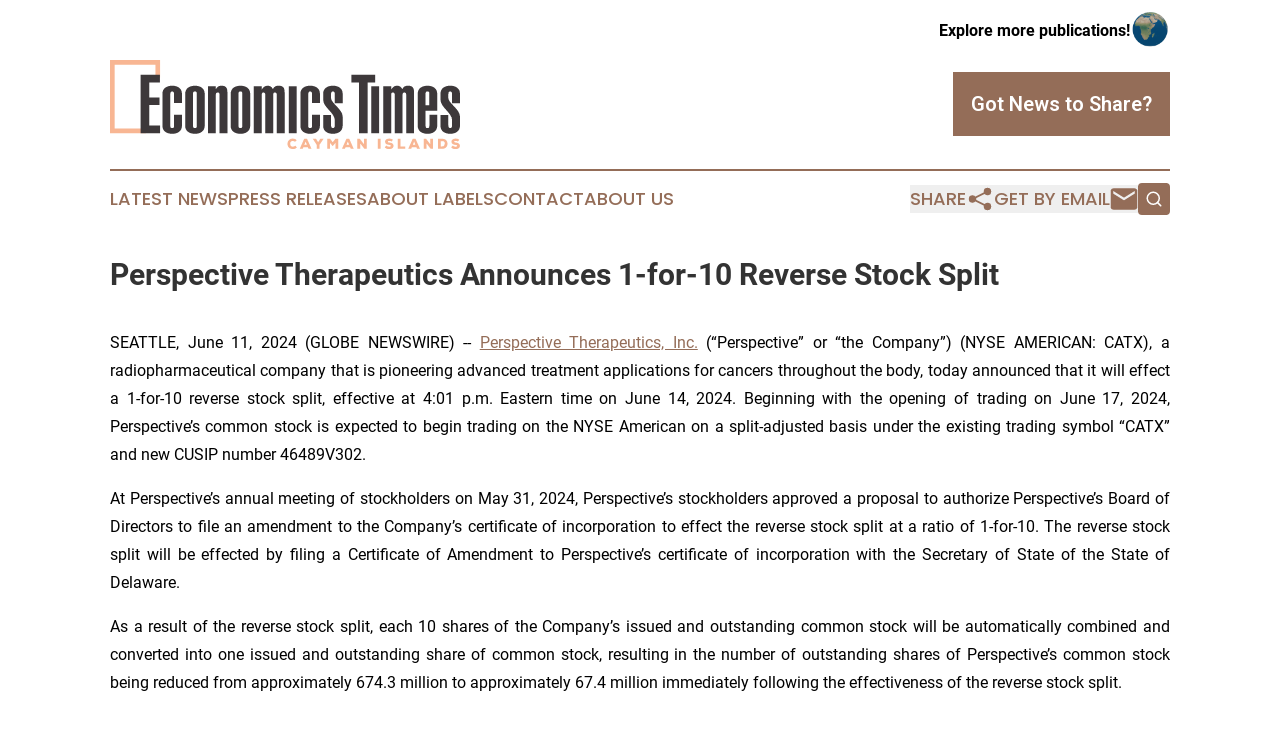

--- FILE ---
content_type: text/html;charset=utf-8
request_url: https://www.economictimescaymanislands.com/article/719038808-perspective-therapeutics-announces-1-for-10-reverse-stock-split
body_size: 7808
content:
<!DOCTYPE html>
<html lang="en">
<head>
  <title>Perspective Therapeutics Announces 1-for-10 Reverse Stock Split | Economic Times Cayman Islands</title>
  <meta charset="utf-8">
  <meta name="viewport" content="width=device-width, initial-scale=1">
    <meta name="description" content="Economic Times Cayman Islands is an online news publication focusing on business &amp; economy in the Cayman Islands: Daily news on business and economy in the Cayman Islands">
    <link rel="icon" href="https://cdn.newsmatics.com/agp/sites/economictimescaymanislands-favicon-1.png" type="image/png">
  <meta name="csrf-token" content="tNHsL2bCyEbJpLPRFmKUMrax_CjMWRAeHl0foxhfkEs=">
  <meta name="csrf-param" content="authenticity_token">
  <link href="/css/styles.min.css?v1d0b8e25eaccc1ca72b30a2f13195adabfa54991" rel="stylesheet" data-turbo-track="reload">
  <link rel="stylesheet" href="/plugins/vanilla-cookieconsent/cookieconsent.css?v1d0b8e25eaccc1ca72b30a2f13195adabfa54991">
  
<style type="text/css">
    :root {
        --color-primary-background: rgba(148, 109, 88, 0.1);
        --color-primary: #946d58;
        --color-secondary: #3D383A;
    }
</style>

  <script type="importmap">
    {
      "imports": {
          "adController": "/js/controllers/adController.js?v1d0b8e25eaccc1ca72b30a2f13195adabfa54991",
          "alertDialog": "/js/controllers/alertDialog.js?v1d0b8e25eaccc1ca72b30a2f13195adabfa54991",
          "articleListController": "/js/controllers/articleListController.js?v1d0b8e25eaccc1ca72b30a2f13195adabfa54991",
          "dialog": "/js/controllers/dialog.js?v1d0b8e25eaccc1ca72b30a2f13195adabfa54991",
          "flashMessage": "/js/controllers/flashMessage.js?v1d0b8e25eaccc1ca72b30a2f13195adabfa54991",
          "gptAdController": "/js/controllers/gptAdController.js?v1d0b8e25eaccc1ca72b30a2f13195adabfa54991",
          "hamburgerController": "/js/controllers/hamburgerController.js?v1d0b8e25eaccc1ca72b30a2f13195adabfa54991",
          "labelsDescription": "/js/controllers/labelsDescription.js?v1d0b8e25eaccc1ca72b30a2f13195adabfa54991",
          "searchController": "/js/controllers/searchController.js?v1d0b8e25eaccc1ca72b30a2f13195adabfa54991",
          "videoController": "/js/controllers/videoController.js?v1d0b8e25eaccc1ca72b30a2f13195adabfa54991",
          "navigationController": "/js/controllers/navigationController.js?v1d0b8e25eaccc1ca72b30a2f13195adabfa54991"          
      }
    }
  </script>
  <script>
      (function(w,d,s,l,i){w[l]=w[l]||[];w[l].push({'gtm.start':
      new Date().getTime(),event:'gtm.js'});var f=d.getElementsByTagName(s)[0],
      j=d.createElement(s),dl=l!='dataLayer'?'&l='+l:'';j.async=true;
      j.src='https://www.googletagmanager.com/gtm.js?id='+i+dl;
      f.parentNode.insertBefore(j,f);
      })(window,document,'script','dataLayer','GTM-KGCXW2X');
  </script>

  <script>
    window.dataLayer.push({
      'cookie_settings': 'delta'
    });
  </script>
</head>
<body class="df-5 is-subpage">
<noscript>
  <iframe src="https://www.googletagmanager.com/ns.html?id=GTM-KGCXW2X"
          height="0" width="0" style="display:none;visibility:hidden"></iframe>
</noscript>
<div class="layout">

  <!-- Top banner -->
  <div class="max-md:hidden w-full content universal-ribbon-inner flex justify-end items-center">
    <a href="https://www.affinitygrouppublishing.com/" target="_blank" class="brands">
      <span class="font-bold text-black">Explore more publications!</span>
      <div>
        <img src="/images/globe.png" height="40" width="40" class="icon-globe"/>
      </div>
    </a>
  </div>
  <header data-controller="hamburger">
  <div class="content">
    <div class="header-top">
      <div class="flex gap-2 masthead-container justify-between items-center">
        <div class="mr-4 logo-container">
          <a href="/">
              <img src="https://cdn.newsmatics.com/agp/sites/economictimescaymanislands-logo-1.svg" alt="Economic Times Cayman Islands"
                class="max-md:!h-[60px] lg:!max-h-[115px]" height="93"
                width="auto" />
          </a>
        </div>
        <button class="hamburger relative w-8 h-6">
          <span aria-hidden="true"
            class="block absolute h-[2px] w-9 bg-[--color-primary] transform transition duration-500 ease-in-out -translate-y-[15px]"></span>
          <span aria-hidden="true"
            class="block absolute h-[2px] w-7 bg-[--color-primary] transform transition duration-500 ease-in-out translate-x-[7px]"></span>
          <span aria-hidden="true"
            class="block absolute h-[2px] w-9 bg-[--color-primary] transform transition duration-500 ease-in-out translate-y-[15px]"></span>
        </button>
        <a href="/submit-news" class="max-md:hidden button button-upload-content button-primary w-fit">
          <span>Got News to Share?</span>
        </a>
      </div>
      <!--  Screen size line  -->
      <div class="absolute bottom-0 -ml-[20px] w-screen h-[1px] bg-[--color-primary] z-50 md:hidden">
      </div>
    </div>
    <!-- Navigation bar -->
    <div class="navigation is-hidden-on-mobile" id="main-navigation">
      <div class="w-full md:hidden">
        <div data-controller="search" class="relative w-full">
  <div data-search-target="form" class="relative active">
    <form data-action="submit->search#performSearch" class="search-form">
      <input type="text" name="query" placeholder="Search..." data-search-target="input" class="search-input md:hidden" />
      <button type="button" data-action="click->search#toggle" data-search-target="icon" class="button-search">
        <img height="18" width="18" src="/images/search.svg" />
      </button>
    </form>
  </div>
</div>

      </div>
      <nav class="navigation-part">
          <a href="/latest-news" class="nav-link">
            Latest News
          </a>
          <a href="/press-releases" class="nav-link">
            Press Releases
          </a>
          <a href="/about-labels" class="nav-link">
            About Labels
          </a>
          <a href="/contact" class="nav-link">
            Contact
          </a>
          <a href="/about" class="nav-link">
            About Us
          </a>
      </nav>
      <div class="w-full md:w-auto md:justify-end">
        <div data-controller="navigation" class="header-actions hidden">
  <button class="nav-link flex gap-1 items-center" onclick="window.ShareDialog.openDialog()">
    <span data-navigation-target="text">
      Share
    </span>
    <span class="icon-share"></span>
  </button>
  <button onclick="window.AlertDialog.openDialog()" class="nav-link nav-link-email flex items-center gap-1.5">
    <span data-navigation-target="text">
      Get by Email
    </span>
    <span class="icon-mail"></span>
  </button>
  <div class="max-md:hidden">
    <div data-controller="search" class="relative w-full">
  <div data-search-target="form" class="relative active">
    <form data-action="submit->search#performSearch" class="search-form">
      <input type="text" name="query" placeholder="Search..." data-search-target="input" class="search-input md:hidden" />
      <button type="button" data-action="click->search#toggle" data-search-target="icon" class="button-search">
        <img height="18" width="18" src="/images/search.svg" />
      </button>
    </form>
  </div>
</div>

  </div>
</div>

      </div>
      <a href="/submit-news" class="md:hidden uppercase button button-upload-content button-primary w-fit">
        <span>Got News to Share?</span>
      </a>
      <a href="https://www.affinitygrouppublishing.com/" target="_blank" class="nav-link-agp">
        Explore more publications!
        <img src="/images/globe.png" height="35" width="35" />
      </a>
    </div>
  </div>
</header>

  <div id="main-content" class="content">
    <div id="flash-message"></div>
    <h1>Perspective Therapeutics Announces 1-for-10 Reverse Stock Split</h1>
<div class="press-release">
  
      <p align="justify">SEATTLE, June  11, 2024  (GLOBE NEWSWIRE) -- <a href="https://www.globenewswire.com/Tracker?data=2ju-0sVkfw4fQSBaxRA8l6EuC4w6GNGdUe_-l8GLpz06qwLlmz7qxQrdlOUy4vtRNBSeGYC8amSRmuQmn3YEe3n4bW-hy55EYeO91caVdKHloXWw7Peh3RHxw9gHZaeW" rel="nofollow" target="_blank">Perspective Therapeutics, Inc.</a> (&#x201C;Perspective&#x201D; or &#x201C;the Company&#x201D;) (NYSE AMERICAN: CATX), a radiopharmaceutical company that is pioneering advanced treatment applications for cancers throughout the body, today announced that it will effect a 1-for-10 reverse stock split, effective at 4:01 p.m. Eastern time on June 14, 2024. Beginning with the opening of trading on June 17, 2024, Perspective&#x2019;s common stock is expected to begin trading on the NYSE American on a split-adjusted basis under the existing trading symbol &#x201C;CATX&#x201D; and new CUSIP number 46489V302.<br></p>    <p align="justify">At Perspective&#x2019;s annual meeting of stockholders on May 31, 2024, Perspective&#x2019;s stockholders approved a proposal to authorize Perspective&#x2019;s Board of Directors to file an amendment to the Company&#x2019;s certificate of incorporation to effect the reverse stock split at a ratio of 1-for-10. The reverse stock split will be effected by filing a Certificate of Amendment to Perspective&#x2019;s certificate of incorporation with the Secretary of State of the State of Delaware.</p>    <p align="justify">As a result of the reverse stock split, each 10 shares of the Company&#x2019;s issued and outstanding common stock will be automatically combined and converted into one issued and outstanding share of common stock, resulting in the number of outstanding shares of Perspective&#x2019;s common stock being reduced from approximately 674.3 million to approximately 67.4 million immediately following the effectiveness of the reverse stock split.</p>    <p align="justify">The reverse split will affect all issued and outstanding shares of Perspective&#x2019;s common stock. The reverse split will not reduce the total number of authorized shares of the Company&#x2019;s common stock or preferred stock, or change the par values of the Company&#x2019;s common stock or preferred stock. The reverse split will affect all stockholders uniformly and will not affect any stockholder&#x2019;s ownership percentage of the Company&#x2019;s shares of common stock (except to the extent that the reverse split would result in some of the stockholders receiving cash in lieu of fractional shares). Stockholders will receive cash in lieu of fractional shares based on the closing price per share of the common stock as reported on the NYSE American on June 14, 2024 (as adjusted to give effect to the reverse split).</p>    <p align="justify">All outstanding options and warrants entitling their holders to purchase shares of the Company&#x2019;s common stock will be adjusted as a result of the reverse split, in accordance with the terms of each such security. In addition, the number of shares reserved for future issuance pursuant to the Company&#x2019;s equity incentive plans will also be appropriately adjusted.</p>    <p align="justify">Computershare Trust Company, N.A. (&#x201C;Computershare&#x201D;) is acting as the exchange agent and transfer agent for the reverse stock split. Computershare will provide instructions to stockholders with physical certificates regarding the process for exchanging their pre-split stock certificates for post-split shares in book-entry form and receiving payment for any fractional shares.</p>    <p align="justify">Additional information regarding the reverse stock split can be found in the Company&#x2019;s definitive proxy statement filed with the Securities and Exchange Commission on April 18, 2024, which is available free of charge on the SEC&#x2019;s website at&#xA0;<a href="https://www.globenewswire.com/Tracker?data=PC5o0LGL7wVNKCmQP76HaqowqXLU-CqiV19Wo08AS9k1L1RJD4RUy9qqd2scG9vopZK4DlIHdDqA_mQAzH6XyA==" rel="nofollow" target="_blank">www.sec.gov</a> and on the Company&#x2019;s website at <a href="https://www.globenewswire.com/Tracker?data=1BufrTeIIxCXtnmSRzNZYuqau7mQt5-afk-B8kXMenlgfYNhgUuk3tX8goZiOP1Fd-m64iwul8mAfrHwxgUuGs2a6QX5t1svKAL_DqF8xpTEK-L4nrPZK4nHWC36OJ-j" rel="nofollow" target="_blank">www.perspectivetherapeutics.com</a>.</p>    <p align="justify"><strong>About Perspective Therapeutics, Inc.</strong><br>Perspective Therapeutics, Inc., is a radiopharmaceutical development company that is pioneering advanced treatment applications for cancers throughout the body. The Company has proprietary technology that utilizes the alpha emitting isotope <sup>212</sup>Pb to deliver powerful radiation specifically to cancer cells via specialized targeting peptides. The Company is also developing complementary imaging diagnostics that incorporate the same targeting peptides, which provide the opportunity to personalize treatment and optimize patient outcomes. This "theranostic" approach enables the ability to see the specific tumor and then treat it to potentially improve efficacy and minimize toxicity.</p>    <p align="justify">The Company's melanoma (VMT01) and neuroendocrine tumor (VMT-&#x3B1;-NET) programs have entered Phase 1/2a imaging and therapy trials for the treatment of metastatic melanoma and neuroendocrine tumors at several leading academic institutions. The Company has also developed a proprietary <sup>212</sup>Pb generator to secure key isotopes for clinical trial and commercial operations.</p>    <p align="justify">For more information, please visit the Company's website at <a href="https://www.globenewswire.com/Tracker?data=1BufrTeIIxCXtnmSRzNZYuqau7mQt5-afk-B8kXMenll-3Vz3PnXEpnJrPk81dNRgbVZta_5SAwifCq1JNtp4tXgt5FZPKbOX9YINEQnoaP8whnubi1Vp5BWhYITj1GN" rel="nofollow" target="_blank">www.perspectivetherapeutics.com</a>.</p>    <p align="justify"><strong>Safe Harbor Statement</strong><br>This press release contains forward-looking statements within the meaning of the United States Private Securities Litigation Reform Act of 1995. Statements in this press release that are not statements of historical fact are forward-looking statements. Words such as &#x201C;may,&#x201D; &#x201C;will,&#x201D; &#x201C;should,&#x201D; &#x201C;expect,&#x201D; &#x201C;plan,&#x201D; &#x201C;anticipate,&#x201D; &#x201C;could,&#x201D; &#x201C;intend,&#x201D; &#x201C;target,&#x201D; &#x201C;project,&#x201D; &#x201C;estimate,&#x201D; &#x201C;believe,&#x201D; &#x201C;predict,&#x201D; &#x201C;potential&#x201D; or &#x201C;continue&#x201D; or the negative of these terms or other similar expressions are intended to identify forward-looking statements, though not all forward-looking statements contain these identifying words. Forward-looking statements in this press release include statements concerning, among other things, the reverse split and the timing thereof and expectations related thereto; and other statements that are not historical fact.</p>    <p align="justify">The Company may not actually achieve the plans, intentions or expectations disclosed in the forward-looking statements and you should not place undue reliance on the forward-looking statements. These forward-looking statements involve risks and uncertainties that could cause the Company&#x2019;s actual results to differ materially from the results described in or implied by the forward-looking statements. Some factors that may cause the Company&#x2019;s actual results to differ materially from those expressed or implied in the forward-looking statements in this press release are described under the heading &#x201C;Risk Factors&#x201D; in the Company&#x2019;s most recent Annual Report on Form 10-K and Quarterly Report on Form 10-Q filed with the Securities and Exchange Commission (the &#x201C;SEC&#x201D;), in the Company&#x2019;s other filings with the SEC, and in the Company&#x2019;s future reports to be filed with the SEC and available at <a href="https://www.globenewswire.com/Tracker?data=PC5o0LGL7wVNKCmQP76Hah7EFJE6eS4aHUJJeID9jut8zz9eZfZfubNRGuQB1UgG_9tElctumjDUStDduwXszQ==" rel="nofollow" target="_blank">www.sec.gov</a>. Forward-looking statements contained in this news release are made as of this date. Unless required to do so by law, we undertake no obligation to publicly update or revise any forward-looking statements, whether as a result of new information, future events, or otherwise.</p> <img class="__GNW8366DE3E__IMG" src="https://www.globenewswire.com/newsroom/ti?nf=OTE1MTgwMyM2MzExODIyIzUwMDAyODY4Mw=="> <br><img src="https://ml.globenewswire.com/media/YTY4ODNlMzUtMGQ4Yy00NWM3LWJkZjgtMGI0ZWJkYjM1MWYxLTUwMDAyODY4Mw==/tiny/Perspective-Therapeutics-Inc-.png" referrerpolicy="no-referrer-when-downgrade"><pre>Perspective Therapeutics IR:
Annie Cheng
ir@perspectivetherapeutics.com

Russo Partners, LLC
Nic Johnson / Adanna G. Alexander, Ph.D.

PerspectiveIR@russopr.com</pre>
<p><a href="https://www.globenewswire.com/NewsRoom/AttachmentNg/e8b42463-3d31-441e-8c09-6b88826fe1c6" rel="nofollow"><img src="https://ml.globenewswire.com/media/e8b42463-3d31-441e-8c09-6b88826fe1c6/small/persp-jpg.jpg" border="0" width="150" height="31" alt="Primary Logo"></a></p>
    <p>
  Legal Disclaimer:
</p>
<p>
  EIN Presswire provides this news content "as is" without warranty of any kind. We do not accept any responsibility or liability
  for the accuracy, content, images, videos, licenses, completeness, legality, or reliability of the information contained in this
  article. If you have any complaints or copyright issues related to this article, kindly contact the author above.
</p>
<img class="prtr" src="https://www.einpresswire.com/tracking/article.gif?t=5&a=-YAGJacI3gyOKwWf&i=hgXB9Iq4MEIuu24D" alt="">
</div>

  </div>
</div>
<footer class="footer footer-with-line">
  <div class="content flex flex-col">
    <p class="footer-text text-sm mb-4 order-2 lg:order-1">© 1995-2026 Newsmatics Inc. dba Affinity Group Publishing &amp; Economic Times Cayman Islands. All Rights Reserved.</p>
    <div class="footer-nav lg:mt-2 mb-[30px] lg:mb-0 flex gap-7 flex-wrap justify-center order-1 lg:order-2">
        <a href="/about" class="footer-link">About</a>
        <a href="/archive" class="footer-link">Press Release Archive</a>
        <a href="/submit-news" class="footer-link">Submit Press Release</a>
        <a href="/legal/terms" class="footer-link">Terms &amp; Conditions</a>
        <a href="/legal/dmca" class="footer-link">Copyright/DMCA Policy</a>
        <a href="/legal/privacy" class="footer-link">Privacy Policy</a>
        <a href="/contact" class="footer-link">Contact</a>
    </div>
  </div>
</footer>
<div data-controller="dialog" data-dialog-url-value="/" data-action="click->dialog#clickOutside">
  <dialog
    class="modal-shadow fixed backdrop:bg-black/20 z-40 text-left bg-white rounded-full w-[350px] h-[350px] overflow-visible"
    data-dialog-target="modal"
  >
    <div class="text-center h-full flex items-center justify-center">
      <button data-action="click->dialog#close" type="button" class="modal-share-close-button">
        ✖
      </button>
      <div>
        <div class="mb-4">
          <h3 class="font-bold text-[28px] mb-3">Share us</h3>
          <span class="text-[14px]">on your social networks:</span>
        </div>
        <div class="flex gap-6 justify-center text-center">
          <a href="https://www.facebook.com/sharer.php?u=https://www.economictimescaymanislands.com" class="flex flex-col items-center font-bold text-[#4a4a4a] text-sm" target="_blank">
            <span class="h-[55px] flex items-center">
              <img width="40px" src="/images/fb.png" alt="Facebook" class="mb-2">
            </span>
            <span class="text-[14px]">
              Facebook
            </span>
          </a>
          <a href="https://www.linkedin.com/sharing/share-offsite/?url=https://www.economictimescaymanislands.com" class="flex flex-col items-center font-bold text-[#4a4a4a] text-sm" target="_blank">
            <span class="h-[55px] flex items-center">
              <img width="40px" height="40px" src="/images/linkedin.png" alt="LinkedIn" class="mb-2">
            </span>
            <span class="text-[14px]">
            LinkedIn
            </span>
          </a>
        </div>
      </div>
    </div>
  </dialog>
</div>

<div data-controller="alert-dialog" data-action="click->alert-dialog#clickOutside">
  <dialog
    class="fixed backdrop:bg-black/20 modal-shadow z-40 text-left bg-white rounded-full w-full max-w-[450px] aspect-square overflow-visible"
    data-alert-dialog-target="modal">
    <div class="flex items-center text-center -mt-4 h-full flex-1 p-8 md:p-12">
      <button data-action="click->alert-dialog#close" type="button" class="modal-close-button">
        ✖
      </button>
      <div class="w-full" data-alert-dialog-target="subscribeForm">
        <img class="w-8 mx-auto mb-4" src="/images/agps.svg" alt="AGPs" />
        <p class="md:text-lg">Get the latest news on this topic.</p>
        <h3 class="dialog-title mt-4">SIGN UP FOR FREE TODAY</h3>
        <form data-action="submit->alert-dialog#submit" method="POST" action="/alerts">
  <input type="hidden" name="authenticity_token" value="tNHsL2bCyEbJpLPRFmKUMrax_CjMWRAeHl0foxhfkEs=">

  <input data-alert-dialog-target="fullnameInput" type="text" name="fullname" id="fullname" autocomplete="off" tabindex="-1">
  <label>
    <input data-alert-dialog-target="emailInput" placeholder="Email address" name="email" type="email"
      value=""
      class="rounded-xs mb-2 block w-full bg-white px-4 py-2 text-gray-900 border-[1px] border-solid border-gray-600 focus:border-2 focus:border-gray-800 placeholder:text-gray-400"
      required>
  </label>
  <div class="text-red-400 text-sm" data-alert-dialog-target="errorMessage"></div>

  <input data-alert-dialog-target="timestampInput" type="hidden" name="timestamp" value="1768476663" autocomplete="off" tabindex="-1">

  <input type="submit" value="Sign Up"
    class="!rounded-[3px] w-full mt-2 mb-4 bg-primary px-5 py-2 leading-5 font-semibold text-white hover:color-primary/75 cursor-pointer">
</form>
<a data-action="click->alert-dialog#close" class="text-black underline hover:no-underline inline-block mb-4" href="#">No Thanks</a>
<p class="text-[15px] leading-[22px]">
  By signing to this email alert, you<br /> agree to our
  <a href="/legal/terms" class="underline text-primary hover:no-underline" target="_blank">Terms & Conditions</a>
</p>

      </div>
      <div data-alert-dialog-target="checkEmail" class="hidden">
        <img class="inline-block w-9" src="/images/envelope.svg" />
        <h3 class="dialog-title">Check Your Email</h3>
        <p class="text-lg mb-12">We sent a one-time activation link to <b data-alert-dialog-target="userEmail"></b>.
          Just click on the link to
          continue.</p>
        <p class="text-lg">If you don't see the email in your inbox, check your spam folder or <a
            class="underline text-primary hover:no-underline" data-action="click->alert-dialog#showForm" href="#">try
            again</a>
        </p>
      </div>

      <!-- activated -->
      <div data-alert-dialog-target="activated" class="hidden">
        <img class="w-8 mx-auto mb-4" src="/images/agps.svg" alt="AGPs" />
        <h3 class="dialog-title">SUCCESS</h3>
        <p class="text-lg">You have successfully confirmed your email and are subscribed to <b>
            Economic Times Cayman Islands
          </b> daily
          news alert.</p>
      </div>
      <!-- alreadyActivated -->
      <div data-alert-dialog-target="alreadyActivated" class="hidden">
        <img class="w-8 mx-auto mb-4" src="/images/agps.svg" alt="AGPs" />
        <h3 class="dialog-title">Alert was already activated</h3>
        <p class="text-lg">It looks like you have already confirmed and are receiving the <b>
            Economic Times Cayman Islands
          </b> daily news
          alert.</p>
      </div>
      <!-- activateErrorMessage -->
      <div data-alert-dialog-target="activateErrorMessage" class="hidden">
        <img class="w-8 mx-auto mb-4" src="/images/agps.svg" alt="AGPs" />
        <h3 class="dialog-title">Oops!</h3>
        <p class="text-lg mb-4">It looks like something went wrong. Please try again.</p>
        <form data-action="submit->alert-dialog#submit" method="POST" action="/alerts">
  <input type="hidden" name="authenticity_token" value="tNHsL2bCyEbJpLPRFmKUMrax_CjMWRAeHl0foxhfkEs=">

  <input data-alert-dialog-target="fullnameInput" type="text" name="fullname" id="fullname" autocomplete="off" tabindex="-1">
  <label>
    <input data-alert-dialog-target="emailInput" placeholder="Email address" name="email" type="email"
      value=""
      class="rounded-xs mb-2 block w-full bg-white px-4 py-2 text-gray-900 border-[1px] border-solid border-gray-600 focus:border-2 focus:border-gray-800 placeholder:text-gray-400"
      required>
  </label>
  <div class="text-red-400 text-sm" data-alert-dialog-target="errorMessage"></div>

  <input data-alert-dialog-target="timestampInput" type="hidden" name="timestamp" value="1768476663" autocomplete="off" tabindex="-1">

  <input type="submit" value="Sign Up"
    class="!rounded-[3px] w-full mt-2 mb-4 bg-primary px-5 py-2 leading-5 font-semibold text-white hover:color-primary/75 cursor-pointer">
</form>
<a data-action="click->alert-dialog#close" class="text-black underline hover:no-underline inline-block mb-4" href="#">No Thanks</a>
<p class="text-[15px] leading-[22px]">
  By signing to this email alert, you<br /> agree to our
  <a href="/legal/terms" class="underline text-primary hover:no-underline" target="_blank">Terms & Conditions</a>
</p>

      </div>

      <!-- deactivated -->
      <div data-alert-dialog-target="deactivated" class="hidden">
        <img class="w-8 mx-auto mb-4" src="/images/agps.svg" alt="AGPs" />
        <h3 class="dialog-title">You are Unsubscribed!</h3>
        <p class="text-lg">You are no longer receiving the <b>
            Economic Times Cayman Islands
          </b>daily news alert.</p>
      </div>
      <!-- alreadyDeactivated -->
      <div data-alert-dialog-target="alreadyDeactivated" class="hidden">
        <img class="w-8 mx-auto mb-4" src="/images/agps.svg" alt="AGPs" />
        <h3 class="dialog-title">You have already unsubscribed!</h3>
        <p class="text-lg">You are no longer receiving the <b>
            Economic Times Cayman Islands
          </b> daily news alert.</p>
      </div>
      <!-- deactivateErrorMessage -->
      <div data-alert-dialog-target="deactivateErrorMessage" class="hidden">
        <img class="w-8 mx-auto mb-4" src="/images/agps.svg" alt="AGPs" />
        <h3 class="dialog-title">Oops!</h3>
        <p class="text-lg">Try clicking the Unsubscribe link in the email again and if it still doesn't work, <a
            href="/contact">contact us</a></p>
      </div>
    </div>
  </dialog>
</div>

<script src="/plugins/vanilla-cookieconsent/cookieconsent.umd.js?v1d0b8e25eaccc1ca72b30a2f13195adabfa54991"></script>
  <script src="/js/cookieconsent.js?v1d0b8e25eaccc1ca72b30a2f13195adabfa54991"></script>

<script type="module" src="/js/app.js?v1d0b8e25eaccc1ca72b30a2f13195adabfa54991"></script>
</body>
</html>


--- FILE ---
content_type: image/svg+xml
request_url: https://cdn.newsmatics.com/agp/sites/economictimescaymanislands-logo-1.svg
body_size: 7851
content:
<?xml version="1.0" encoding="UTF-8" standalone="no"?>
<svg
   xmlns:dc="http://purl.org/dc/elements/1.1/"
   xmlns:cc="http://creativecommons.org/ns#"
   xmlns:rdf="http://www.w3.org/1999/02/22-rdf-syntax-ns#"
   xmlns:svg="http://www.w3.org/2000/svg"
   xmlns="http://www.w3.org/2000/svg"
   id="Layer_1"
   data-name="Layer 1"
   viewBox="0 0 369.56 93.855438"
   version="1.1"
   width="369.56"
   height="93.855438">
  <metadata
     id="metadata67">
    <rdf:RDF>
      <cc:Work
         rdf:about="">
        <dc:format>image/svg+xml</dc:format>
        <dc:type
           rdf:resource="http://purl.org/dc/dcmitype/StillImage" />
      </cc:Work>
    </rdf:RDF>
  </metadata>
  <defs
     id="defs4">
    <style
       id="style2">.cls-1{fill:#f8b693;}.cls-2{fill:#3d383a;}</style>
  </defs>
  <title
     id="title6">104 HA R</title>
  <polygon
     class="cls-1"
     points="20.12,157.98 63.2,157.98 63.2,171.44 68.09,171.44 68.09,153.09 15.23,153.09 15.23,230.2 53.17,230.2 53.17,225.31 20.12,225.31 "
     id="polygon8"
     transform="translate(-15.23,-153.09)" />
  <path
     class="cls-2"
     d="M 32.29,77.11 V 15.59 h 20.4 v 8 H 41.45 v 15.82 h 10.8 v 8 h -10.8 v 21.6 h 11.41 v 8 z"
     id="path10" />
  <path
     class="cls-2"
     d="m 55.37,35.38 c 0,-5.1 4,-8.3 10.28,-8.3 6.28,0 10.28,3.2 10.28,8.3 v 9.93 h -8.29 v -9.16 c 0,-2.59 -1,-3 -2,-3 -1,0 -2,0.43 -2,3 v 33.1 c 0,2.25 0.78,2.42 2,2.42 1.22,0 2,-0.17 2,-2.42 V 57.67 h 8.29 v 11.75 c 0,5.1 -4,8.3 -10.28,8.3 -6.28,0 -10.28,-3.2 -10.28,-8.3 z"
     id="path12" />
  <path
     class="cls-2"
     d="m 99.96,69.42 c 0,5.1 -4,8.3 -10.29,8.3 -6.29,0 -10.28,-3.2 -10.28,-8.3 v -34 c 0,-5.1 4,-8.3 10.28,-8.3 6.28,0 10.29,3.2 10.29,8.3 z m -8.3,-33.87 c 0,-2.25 -0.78,-2.42 -2,-2.42 -1.22,0 -2,0.17 -2,2.42 v 33.7 c 0,2.25 0.77,2.42 2,2.42 1.23,0 2,-0.17 2,-2.42 z"
     id="path14" />
  <path
     class="cls-2"
     d="m 103.42,27.68 h 8.29 v 2.86 h 0.18 a 6.3,6.3 0 0 1 5.7,-3.46 c 6.31,0 6.39,3.72 6.39,8.9 v 41.13 h -8.29 V 37.19 c 0,-1.38 -0.09,-3 -1.82,-3 -2.07,0 -2.16,1.64 -2.16,3 v 39.92 h -8.29 z"
     id="path16" />
  <path
     class="cls-2"
     d="m 148.01,69.42 c 0,5.1 -4,8.3 -10.28,8.3 -6.28,0 -10.29,-3.2 -10.29,-8.3 v -34 c 0,-5.1 4,-8.3 10.29,-8.3 6.29,0 10.28,3.2 10.28,8.3 z m -8.3,-33.87 c 0,-2.25 -0.78,-2.42 -2,-2.42 -1.22,0 -2,0.17 -2,2.42 v 33.7 c 0,2.25 0.78,2.42 2,2.42 1.22,0 2,-0.17 2,-2.42 z"
     id="path18" />
  <path
     class="cls-2"
     d="m 160.19,30.97 h 0.18 c 1.21,-2.08 3.11,-3.89 5.79,-3.89 2.94,0 4.4,1 5.87,3.54 1.3,-2.59 2.85,-3.54 6,-3.54 6.3,0 6.39,3.72 6.39,8.9 v 41.13 h -8.3 V 37.19 c 0,-1.38 -0.08,-3 -2,-3 -1.73,0 -1.82,1.64 -1.82,3 v 39.92 h -8.29 V 37.19 c 0,-1.38 -0.09,-3 -2,-3 -1.73,0 -1.82,1.64 -1.82,3 V 77.11 H 151.9 V 27.68 h 8.29 z"
     id="path20" />
  <rect
     class="cls-2"
     x="188.8"
     y="27.680004"
     width="8.3000002"
     height="49.43"
     id="rect22" />
  <path
     class="cls-2"
     d="m 201.07,35.38 c 0,-5.1 4,-8.3 10.29,-8.3 6.29,0 10.28,3.2 10.28,8.3 v 9.93 h -8.3 v -9.16 c 0,-2.59 -0.95,-3 -2,-3 -1.05,0 -2,0.43 -2,3 v 33.1 c 0,2.25 0.78,2.42 2,2.42 1.22,0 2,-0.17 2,-2.42 V 57.67 h 8.3 v 11.75 c 0,5.1 -4,8.3 -10.28,8.3 -6.28,0 -10.29,-3.2 -10.29,-8.3 z"
     id="path24" />
  <path
     class="cls-2"
     d="m 233.39,57.84 v 10.8 c 0,2.6 0.95,3 2,3 1.05,0 2,-0.43 2,-3 v -5.1 c 0,-7.94 -12.27,-13.65 -12.27,-21.51 v -6.65 c 0,-5.1 4,-8.3 10.28,-8.3 6.28,0 10.28,3.2 10.28,8.3 v 10.19 h -8.31 v -9.42 c 0,-2.59 -0.95,-3 -2,-3 -1.05,0 -2,0.43 -2,3 v 4.06 c 0,5 12.27,11.84 12.27,19.19 v 10 c 0,5.1 -4,8.3 -10.28,8.3 -6.28,0 -10.28,-3.2 -10.28,-8.3 V 57.84 Z"
     id="path26" />
  <path
     class="cls-2"
     d="m 280.01,15.59 v 8 h -7.95 V 77.11 H 262.9 V 23.62 h -8 v -8 z"
     id="path28" />
  <rect
     class="cls-2"
     x="275.87"
     y="27.680004"
     width="8.3000002"
     height="49.43"
     id="rect30" />
  <path
     class="cls-2"
     d="m 296.87,30.97 h 0.17 c 1.21,-2.08 3.11,-3.89 5.79,-3.89 2.94,0 4.4,1 5.87,3.54 1.3,-2.59 2.86,-3.54 6,-3.54 6.3,0 6.39,3.72 6.39,8.9 v 41.13 h -8.32 V 37.19 c 0,-1.38 -0.09,-3 -2,-3 -1.73,0 -1.82,1.64 -1.82,3 v 39.92 h -8.28 V 37.19 c 0,-1.38 -0.09,-3 -2,-3 -1.73,0 -1.81,1.64 -1.81,3 v 39.92 h -8.3 V 27.68 h 8.3 z"
     id="path32" />
  <path
     class="cls-2"
     d="m 345.52,57.67 v 11.75 c 0,5.1 -4,8.3 -10.28,8.3 -6.28,0 -10.29,-3.2 -10.29,-8.3 v -34 c 0,-5.1 4,-8.3 10.29,-8.3 6.29,0 10.28,3.2 10.28,8.3 v 18.14 h -12.27 v 15.73 c 0,2.25 0.78,2.42 2,2.42 1.22,0 2,-0.17 2,-2.42 V 57.67 Z m -8.3,-22.12 c 0,-2.25 -0.77,-2.42 -2,-2.42 -1.23,0 -2,0.17 -2,2.42 v 12.18 h 4 z"
     id="path34" />
  <path
     class="cls-2"
     d="m 357.27,57.84 v 10.8 c 0,2.6 0.95,3 2,3 1.05,0 2,-0.43 2,-3 v -5.1 C 361.27,55.6 349,49.89 349,42.03 v -6.65 c 0,-5.1 4,-8.3 10.28,-8.3 6.28,0 10.28,3.2 10.28,8.3 v 10.19 h -8.29 v -9.42 c 0,-2.59 -1,-3 -2,-3 -1,0 -2,0.43 -2,3 v 4.06 c 0,5 12.27,11.84 12.27,19.19 v 10 c 0,5.1 -4,8.3 -10.28,8.3 -6.28,0 -10.28,-3.2 -10.28,-8.3 V 57.84 Z"
     id="path36" />
  <path
     class="cls-1"
     d="m 197.38,92.15 a 5.74,5.74 0 0 1 -4.23,1.64 c -4.14,0 -5.75,-2.6 -5.77,-5.46 a 5.43,5.43 0 0 1 5.77,-5.59 5.65,5.65 0 0 1 4.08,1.69 l -1.84,1.81 a 3.06,3.06 0 0 0 -2.24,-0.92 2.79,2.79 0 0 0 -2.82,3 2.7,2.7 0 0 0 2.82,2.92 3.65,3.65 0 0 0 2.48,-1.06 z"
     id="path38" />
  <path
     class="cls-1"
     d="m 208.89,91.79 h -4.71 l -0.7,1.73 h -3.16 l 4.73,-10.54 h 3 l 4.72,10.54 h -3.19 z m -2.35,-5.88 -1.36,3.36 h 2.7 z"
     id="path40" />
  <path
     class="cls-1"
     d="m 219.77,86.6 2.27,-3.62 h 3.36 v 0.14 l -4.19,6.2 v 4.2 h -3 v -4.2 l -4,-6.22 v -0.12 h 3.35 z"
     id="path42" />
  <path
     class="cls-1"
     d="m 238.11,87.24 -2.69,3.2 h -0.53 l -2.64,-3.18 v 6.26 H 229.3 V 82.98 h 3.12 l 2.77,3.57 2.77,-3.57 h 3.1 v 10.54 h -3 z"
     id="path44" />
  <path
     class="cls-1"
     d="m 253.49,91.79 h -4.72 l -0.69,1.73 h -3.16 l 4.72,-10.54 h 3 l 4.72,10.54 h -3.19 z m -2.35,-5.88 -1.37,3.38 h 2.69 z"
     id="path46" />
  <path
     class="cls-1"
     d="m 268.23,88.75 c -0.08,-1.27 -0.08,-1.75 -0.1,-2.15 v -3.62 h 3 v 10.54 h -2.53 l -4.39,-5.67 v 2.3 3.37 h -3 V 82.98 h 2.56 z"
     id="path48" />
  <path
     class="cls-1"
     d="M 282.77,93.52 V 82.98 h 3 v 10.54 z"
     id="path50" />
  <path
     class="cls-1"
     d="m 297.33,85.91 a 4,4 0 0 0 -2.47,-0.72 c -0.72,0 -1.43,0.23 -1.43,0.78 0,0.73 0.71,0.83 1.75,0.94 2.09,0.22 4.27,1.07 4.27,3.49 0,2.42 -2.26,3.42 -4.62,3.43 a 5.59,5.59 0 0 1 -4.71,-1.85 l 1.64,-1.88 a 4.22,4.22 0 0 0 3.08,1.19 c 1,0 1.66,-0.35 1.66,-0.93 0,-0.58 -0.6,-0.86 -1.76,-1 -2.3,-0.21 -4.29,-0.8 -4.29,-3.42 0,-2.22 2.18,-3.19 4.41,-3.19 A 6,6 0 0 1 298.8,84 Z"
     id="path52" />
  <path
     class="cls-1"
     d="m 306.87,82.98 v 8 h 5 v 2.53 h -8 V 82.98 Z"
     id="path54" />
  <path
     class="cls-1"
     d="m 323.51,91.79 h -4.74 l -0.7,1.73 h -3.16 l 4.73,-10.54 h 3 l 4.71,10.54 h -3.19 z m -2.35,-5.88 -1.39,3.38 h 2.69 z"
     id="path56" />
  <path
     class="cls-1"
     d="M 338.24,88.75 C 338.17,87.48 338.17,87 338.15,86.6 v -3.62 h 3 v 10.54 h -2.53 l -4.4,-5.67 0.05,2.3 v 3.37 h -3 V 82.98 h 2.5 z"
     id="path58" />
  <path
     class="cls-1"
     d="m 350.82,82.98 c 3.72,0 5.51,2.29 5.51,5.2 0,2.91 -1.73,5.34 -5.51,5.34 h -4.51 V 82.98 Z m -1.56,8 h 1.56 c 1.9,0 2.56,-1.42 2.56,-2.86 a 2.41,2.41 0 0 0 -2.56,-2.68 h -1.56 z"
     id="path60" />
  <path
     class="cls-1"
     d="m 367.42,85.91 a 4,4 0 0 0 -2.47,-0.72 c -0.72,0 -1.43,0.23 -1.43,0.78 0,0.73 0.71,0.83 1.75,0.94 2.09,0.22 4.27,1.07 4.27,3.49 0,2.42 -2.25,3.42 -4.62,3.43 a 5.6,5.6 0 0 1 -4.71,-1.85 l 1.64,-1.88 a 4.23,4.23 0 0 0 3.09,1.19 c 1,0 1.65,-0.35 1.65,-0.93 0,-0.58 -0.6,-0.86 -1.76,-1 -2.3,-0.21 -4.29,-0.8 -4.29,-3.42 0,-2.22 2.18,-3.19 4.41,-3.19 A 6,6 0 0 1 368.9,84 Z"
     id="path62" />
</svg>
